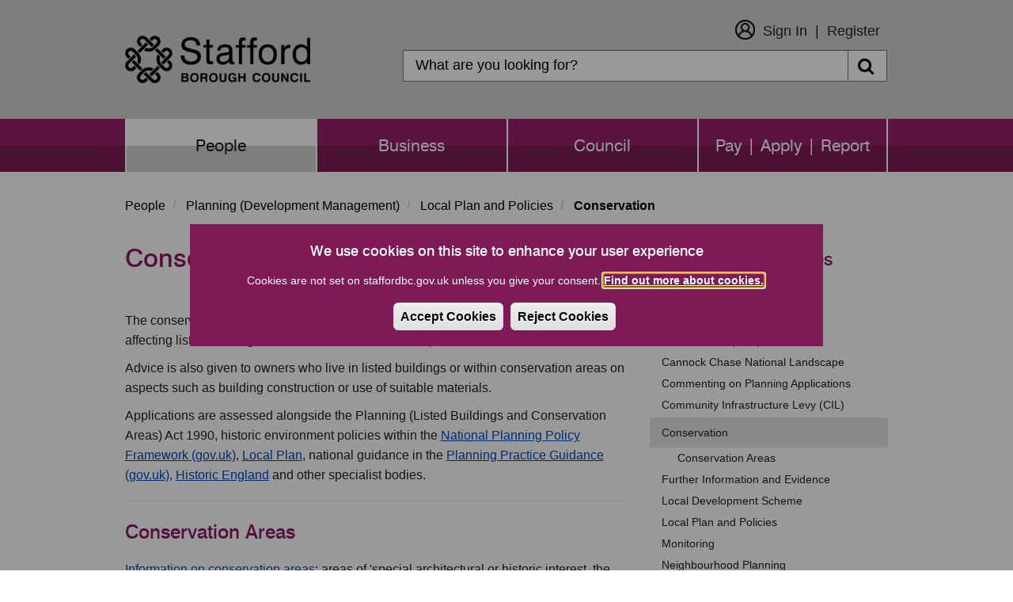

--- FILE ---
content_type: text/html; charset=UTF-8
request_url: https://staffordbc.gov.uk/conservation
body_size: 9670
content:
<!DOCTYPE html>
<html lang="en" dir="ltr">
<head>
    <meta charset="utf-8" />
<script async src="https://www.googletagmanager.com/gtag/js?id=UA-18990069-1"></script>
<script>window.dataLayer = window.dataLayer || [];function gtag(){dataLayer.push(arguments)};gtag("js", new Date());gtag("set", "developer_id.dMDhkMT", true);function deleteGCookie(name) {
  document.cookie = name+'=; Max-Age=-99999999; path=/; domain=.staffordbc.gov.uk';  
}

function getCookieValue(name) 
    {
      const regex = new RegExp(`(^| )${name}=([^;]+)`)
      const match = document.cookie.match(regex)
      if (match) {
        return match[2]
      }
   }
var c= getCookieValue('cookie-agreed');
if(c==2){gtag("config", "UA-18990069-1", {"groups":"default","anonymize_ip":true,"page_placeholder":"PLACEHOLDER_page_path","allow_ad_personalization_signals":false});gtag("config", "G-3XDVFG1Q1V", {"groups":"default","page_placeholder":"PLACEHOLDER_page_location","allow_ad_personalization_signals":false});}
else{
window['ga-disable-UA-18990069-1'] = true;
deleteGCookie("_ga_3XDVFG1Q1V");
deleteGCookie("_ga");
deleteGCookie("_gid");
deleteGCookie("_gat_gtag_UA_18990069_1");
}</script>
<meta name="Generator" content="Drupal 10 (https://www.drupal.org)" />
<meta name="MobileOptimized" content="width" />
<meta name="HandheldFriendly" content="true" />
<meta name="viewport" content="width=device-width, initial-scale=1.0" />
<link rel="icon" href="/themes/stafford_borough_council/favicon.ico" type="image/vnd.microsoft.icon" />
<link rel="canonical" href="https://staffordbc.gov.uk/conservation" />
<link rel="shortlink" href="https://staffordbc.gov.uk/node/162703" />
<script src="/sites/default/files/eu_cookie_compliance/eu_cookie_compliance.script.js?t93zjr" defer></script>

        <title>Conservation | Stafford Borough Council</title>
        <link rel="stylesheet" media="all" href="/core/modules/system/css/components/align.module.css?t93zjr" />
<link rel="stylesheet" media="all" href="/core/modules/system/css/components/fieldgroup.module.css?t93zjr" />
<link rel="stylesheet" media="all" href="/core/modules/system/css/components/container-inline.module.css?t93zjr" />
<link rel="stylesheet" media="all" href="/core/modules/system/css/components/clearfix.module.css?t93zjr" />
<link rel="stylesheet" media="all" href="/core/modules/system/css/components/details.module.css?t93zjr" />
<link rel="stylesheet" media="all" href="/core/modules/system/css/components/hidden.module.css?t93zjr" />
<link rel="stylesheet" media="all" href="/core/modules/system/css/components/item-list.module.css?t93zjr" />
<link rel="stylesheet" media="all" href="/core/modules/system/css/components/js.module.css?t93zjr" />
<link rel="stylesheet" media="all" href="/core/modules/system/css/components/nowrap.module.css?t93zjr" />
<link rel="stylesheet" media="all" href="/core/modules/system/css/components/position-container.module.css?t93zjr" />
<link rel="stylesheet" media="all" href="/core/modules/system/css/components/reset-appearance.module.css?t93zjr" />
<link rel="stylesheet" media="all" href="/core/modules/system/css/components/resize.module.css?t93zjr" />
<link rel="stylesheet" media="all" href="/core/modules/system/css/components/system-status-counter.css?t93zjr" />
<link rel="stylesheet" media="all" href="/core/modules/system/css/components/system-status-report-counters.css?t93zjr" />
<link rel="stylesheet" media="all" href="/core/modules/system/css/components/system-status-report-general-info.css?t93zjr" />
<link rel="stylesheet" media="all" href="/core/modules/system/css/components/tablesort.module.css?t93zjr" />
<link rel="stylesheet" media="all" href="/modules/contrib/responsive_table_filter/css/responsive-table-filter.css?t93zjr" />
<link rel="stylesheet" media="all" href="/modules/contrib/eu_cookie_compliance/css/eu_cookie_compliance.bare.css?t93zjr" />
<link rel="stylesheet" media="all" href="/modules/contrib/sitewide_alert/css/sitewide_alert.css?t93zjr" />
<link rel="stylesheet" media="all" href="/themes/stafford_borough_council/css/bootstrap.css?t93zjr" />
<link rel="stylesheet" media="all" href="/themes/stafford_borough_council/css/owl.carousel.css?t93zjr" />
<link rel="stylesheet" media="all" href="/themes/stafford_borough_council/css/bootstrap-datetimepicker.min.css?t93zjr" />
<link rel="stylesheet" media="all" href="/themes/stafford_borough_council/css/font-awesome.css?t93zjr" />
<link rel="stylesheet" media="all" href="https://maxcdn.bootstrapcdn.com/font-awesome/4.5.0/css/font-awesome.min.css" />
<link rel="stylesheet" media="all" href="/themes/stafford_borough_council/css/fonts.css?t93zjr" />
<link rel="stylesheet" media="all" href="/themes/stafford_borough_council/css/responsive.css?t93zjr" />
<link rel="stylesheet" media="all" href="/themes/stafford_borough_council/css/custom-twitter-block-styles.css?t93zjr" />
<link rel="stylesheet" media="all" href="/themes/stafford_borough_council/css/style.css?t93zjr" />

            
                </head>
<body class="sidebar-style-class menu-people">
<section id="skip-content" aria-label="skip content" class="visually-hidden focusable" role="navigation">
    <a href="#main-content" aria-label="skip" class="visually-hidden focusable"> Skip to main content </a>
</section>
<div data-sitewide-alert role="banner"></div>
  <div class="dialog-off-canvas-main-canvas" data-off-canvas-main-canvas>
    
<header role="banner">
    <div class="container sbc-container">
        <div class="row">
                        <div class="col-sm-4">
                <div class="logo">
                    <h1>
                        <a href="/"><img src="/themes/stafford_borough_council/logo.png" alt="Stafford Borough Council Logo"/></a>
                    </h1>
                </div>
            </div>
            <div class="col-lg-8 col-md-8 col-sm-8 pull-right">
                <div class="customer_login">
                                            <nav role="navigation" aria-labelledby="block-stafford-borough-council-customerlogin-menu" id="block-stafford-borough-council-customerlogin">
            
  <h2 class="visually-hidden" id="block-stafford-borough-council-customerlogin-menu">Customer Login</h2>
  

        

  <ul data-region="navigation" class="menu menu-level-0">
                  
        <li class="menu-item">
          <a href="https://customers.staffordbc.gov.uk/login" target="_self">Sign In</a>
                                
  
  <div class="menu_link_content menu-link-contentcustomer-login view-mode-default menu-dropdown menu-dropdown-0 menu-type-default">
              
  <div class="field field--name-field-menu-image field--type-image field--label-above">
    <div class="field--label">Menu Image</div>
              <div class="field--item">  <img loading="lazy" src="/sites/default/files/2024-01/thumbnail_Icon_AW.png" width="206" height="206" alt="Sign In Icon" class="img-responsive" />

</div>
          </div>

      </div>



                  </li>
                      
        <li class="menu-item">
          <a href="https://customers.staffordbc.gov.uk/register" target="_self">Register</a>
                                
  
  <div class="menu_link_content menu-link-contentcustomer-login view-mode-default menu-dropdown menu-dropdown-0 menu-type-default">
              
      </div>



                  </li>
          </ul>


  </nav>

                                    </div>
                <div class="top_search">
                                            <div class="search-block-form block block-search block-search-form-block" data-drupal-selector="search-block-form" id="block-stafford-borough-council-search" role="search">
  
      <h2 class="visually-hidden">Search</h2>
    
      <form action="/search/node" method="get" id="search-block-form" accept-charset="UTF-8">
  <div class="form-item js-form-item form-type-search js-form-type-search form-item-keys js-form-item-keys form-no-label form-group">
      <label for="edit-keys" class="control-label sr-only">Search</label>
  
  
  <div class="input-group"><input title="Enter the terms you wish to search for." data-drupal-selector="edit-keys" class="form-search form-control" placeholder="Search" type="search" id="edit-keys" name="keys" value="" size="15" maxlength="128" /><span class="input-group-btn"><button type="submit" value="Search" class="button js-form-submit form-submit btn-primary btn icon-only"><span class="sr-only">Search</span><span class="icon fa fa-search" aria-hidden="true"></span></button></span></div>

  
  
      <div id="edit-keys--description" class="description help-block">
      Enter the terms you wish to search for.
    </div>
  </div>
<div class="form-actions form-group js-form-wrapper form-wrapper" data-drupal-selector="edit-actions" id="edit-actions"></div>

</form>

  </div>

                                    </div>
            </div>

            <div class="clear"></div>
        </div>

    </div>
    <div class="menu">
        <div class="container sbc-container">
                              <div class="region region-navigation">
    <nav  id="block-stafford-borough-council-main-menu"   id="block-stafford-borough-council-main-menu" aria-labelledby="block-stafford-borough-council-main-menu">
                        <h2 class="sr-only" id="block-stafford-borough-council-main-menu-menu">Main navigation</h2>

            

              <ul class="slimmenu">
                            <li class="active">
        <a href="/" data-drupal-link-system-path="&lt;front&gt;">People</a>
                  </li>
                        <li>
        <a href="/business" data-drupal-link-system-path="node/1">Business</a>
                  </li>
                        <li>
        <a href="/council" data-drupal-link-system-path="node/2">Council</a>
                  </li>
                        <li>
        <a href="/pay-apply-report" data-drupal-link-system-path="node/3">Pay | Apply | Report</a>
                  </li>
        </ul>
  


    </nav>

  </div>

                    </div>
    </div>
</header>

<main>

    <div class="container sbc-container">
        <div class="in">
              <div class="region region-top-page">
        <ol class="breadcrumb">
          <li >
                  <a href="/">People</a>
              </li>
          <li >
                  <a href="/planning">Planning (Development Management)</a>
              </li>
          <li >
                  <a href="/forwardplans">Local Plan and Policies</a>
              </li>
          <li  class="active">
                  Conservation
              </li>
      </ol>


  </div>

        </div>
    </div>

    <div class="container sbc-container">
        <div class="row">
            <div id="main-content">
                <div class="col-lg-8 col-md-8 col-sm-12">

                                                                  <div class="region region-content">
      

  <h1 class="page-header">Conservation</h1>


  <article data-history-node-id="162703" class="node node--type-inner-page node--view-mode-full clearfix">
    <header>
        
                
    </header>

    <div class="com">
        <div class="row">
            <div class="col-md-12">

                <div>
                                    </div>
                <div class="img-decs"><p></p>
                </div>
                <div>
                                          
            <div class="field field--name-body field--type-text-with-summary field--label-hidden field--item"><p>The conservation service advises <a href="/planning" title="Planning (Development Control)">Development Management</a> on planning applications affecting listed buildings, conservation areas and their professional advisors.</p><p>Advice is also given to owners who live in listed buildings or within conservation areas on aspects such as building construction or use of suitable materials.</p><p>Applications are assessed alongside the Planning (Listed Buildings and Conservation Areas) Act 1990, historic environment policies within the <a href="https://www.gov.uk/guidance/national-planning-policy-framework">National Planning Policy Framework (gov.uk)</a>, <a href="https://www.staffordbc.gov.uk/lp">Local Plan</a>, national guidance in the <a href="https://www.gov.uk/government/collections/planning-practice-guidance">Planning Practice Guidance (gov.uk),</a> <a href="https://historicengland.org.uk/" title="Historic England">Historic England</a> and other specialist bodies.</p><hr><h2>Conservation Areas</h2><p><a href="/conservation-areas" title="Information on Conservation Areas" data-entity-type="node" data-entity-uuid="bf77f320-e172-4041-b995-9b30b220730c" data-entity-substitution="canonical">Information on conservation areas</a>: areas of 'special architectural or historic interest, the character or appearance of which it is desirable to preserve or enhance.'</p><h2>Listed Buildings</h2><p><a href="/listed-buildings1">Information on listed buildings</a>: buildings, objects or structures that are on the statutory 'list of buildings of special architectural or historic interest'.</p><h2>Conservation Query Form</h2><p>The&nbsp;<a href="https://www.staffordbc.gov.uk/Conservation-Query-Form">Conservation query form (pdf 106kb)</a>&nbsp;is for general conservation queries relating to listed buildings, conservation areas and the historic environment. The completed form can be emailed to <a href="mailto:conservation@staffordbc.gov.uk">conservation@staffordbc.gov.uk</a>.</p><p>We will try to respond to your query as soon as possible, but please allow 30 days before chasing up a query.</p><blockquote><p>For urgent Building Conservation enquiries please contact 01785 619337.</p></blockquote><p>Should your query relate to a current planning application or listed building consent application please contact the allocated case officer for that application and do not use this form. For all other general planning queries please email <a href="mailto:planning@staffordbc.gov.uk">planning@staffordbc.gov.uk</a> or call 01785 619337.</p><p>The&nbsp;<a href="https://historicengland.org.uk/images-books/publications/listed-building-consent-advice-note-16/heag304-listed-building-consent/">guidance note HEAG304 Listed Building Consent (historicengland.org.uk)</a>&nbsp;may also help for listed building queries.</p><h2>Trees</h2><p><a href="/trees-and-hedges">Information on Tree Preservation Orders and trees in conservation areas</a>.</p><h2>Archaeology</h2><p>Staffordshire County Council's Historic Environment Team is responsible for <a href="https://www.staffordshire.gov.uk/environment/Environment-and-countryside/HistoricEnvironment/Overview.aspx">matters relating to archaeology (Staffordshire County Council)</a>, and maintain the County's Historic Environment Record.</p><hr><h2>Useful information relating to building conservation</h2><h3>National links:</h3><ul><li><a href="https://ahfund.org.uk/">Architectural Heritage Fund, The</a>&nbsp;provide advice, grants, and loans to help communities to find enterprising ways to revitalise old buildings with an emphasis on sustainability</li><li><a href="https://www.buildingconservation.com/" title="Building Conservation Directory">Building Conservation Directory</a> - an independent website providing details of specialist products and services, and articles by leading experts</li><li><a href="https://www.gov.uk/government/organisations/department-for-culture-media-and-sport">Department for Culture, Media and Sport</a> - Government department responsible for the listing of historic buildings</li><li><a href="https://www.heritagefund.org.uk/">Heritage Fund</a> - The main provider of grants for the conservation and promotion of the historic environment</li><li><a href="https://heritagetrustnetwork.org.uk/" title="Heritage Trust Network">Heritage Trust Network</a> supports a wide range of heritage projects through funding, skills development, advice, and guidance</li><li><a href="https://historicengland.org.uk/" title="Historic England">Historic England</a> - Advisor to the government on the protection and conservation of the built heritage, and to local councils on Scheduled Monuments, Historic Parks and Gardens and Grade I and II* Listed Buildings</li><li><a href="https://historicengland.org.uk/services-skills/training-skills/online-training/webinars/helm-webinars/">Historic Environment Local Management</a> - Part of Historic England, providing guidance on the management of heritage assets, and training for specialists</li><li><a href="https://www.htvf.org/">Historic Towns and Villages Forum</a>&nbsp;- provides support and guidance for those working on the conservation of historic towns and cities</li><li><a href="https://ihbc.org.uk/">Institute of Historic Building Conservation</a> - Professional institution for conservation and historic environment specialists</li><li><a href="https://www.lpoc.co.uk/">Listed Property Owners Club</a> - Provides advice for owners of listed buildings, informing them on the responsibilities of the upkeep of their properties</li></ul><h3>Specialists</h3><p>The following organisations provide guidance on the conservation of specific ages or types of building:</p><ul><li><a href="https://www.visitchurches.org.uk/">Churches Conservation Trust</a> a national charity working to save historic churches at risk</li><li><a href="https://hbap.org.uk/">Historic Buildings and Places</a> (formerly Ancient Monuments Society)</li><li><a href="https://www.spab.org.uk/">Society for the Protection of Ancient Buildings, The</a> - all aspects of repairing historic buildings</li><li><a href="https://georgiangroup.org.uk/">The Georgian Group</a></li><li><a href="https://c20society.org.uk/" title="The Twentieth Century Society">The Twentieth Century Society</a></li><li><a href="https://www.victoriansociety.org.uk/">The Victorian Society</a> (includes post-Victorian period up to 1914)</li><li><a href="https://www.vag.org.uk/">Vernacular Architecture Group</a></li></ul><h3>Local links:</h3><ul><li>Stafford Historical Society - Group established to protect Stafford's heritage, history and artefacts</li><li><a href="https://www.staffordshire.gov.uk/environment/Environment-and-countryside/HistoricEnvironment/Overview.aspx">Staffordshire County Council, Environment and Countryside</a>&nbsp;- The Historic Environment Team</li><li><a href="https://sgpt.org.uk/" title="Staffordshire Gardens and Parks Trust">Staffordshire Gardens and Parks Trust</a> - Work to promote, preserve and enhance Staffordshire's historic parks and gardens</li><li>Staffordshire Historic Buildings Trust - tel: 07768 520411</li><li><a href="https://www.search.staffspasttrack.org.uk/">Staffordshire Past-Track</a> - An online database and archive for historic features within Staffordshire, mainly consisting of photographic records, searchable by map</li><li><a href="https://www.staffordshire.gov.uk/Heritage-and-archives/contact/sro/Research-service.aspx">Staffordshire Record Office (Staffordshire County Council)</a></li><li><a href="https://www.staffordshire.gov.uk/Heritage-and-archives/williamsalt/About/About.aspx">William Salt Library (Staffordshire County Council)</a></li></ul></div>
      
                      
                                    </div>
            </div>
        </div>
    </div>

</article>


  </div>

                                    </div>
                <div class="col-lg-4 col-md-4 col-sm-12">
                      <div class="region region-sidebar-first">
    <div class="block block-views " id="block-innerpagemenublock">
  
    
      
        <ul class="menu nav">
                                                <li class="expanded dropdown active">
                <a href="/forwardplans" class="dropdown-toggle" data-target="#">Local Plan and Policies</a>
                                                    <ul class="menu dropdown-menu">
                                                        <li class="li-menu-show">
                <a href="/brownfield-land-register" title="Brownfield Land Register" data-drupal-link-system-path="node/162938">Brownfield Land Register</a>
                                    </li>
                                                <li class="li-menu-show">
                <a href="/cannock-chase-special-area-of-conservation-sac" title="Cannock Chase SAC" data-drupal-link-system-path="node/162687">Cannock Chase Special Area of Conservation (SAC)</a>
                                    </li>
                                                <li class="li-menu-show">
                <a href="/cannock-chase-national-landscape" title="Cannock Chase National Landscape" data-drupal-link-system-path="node/447174">Cannock Chase National Landscape</a>
                                    </li>
                                                <li class="li-menu-show">
                <a href="/commenting-on-planning-applications" data-drupal-link-system-path="node/162423">Commenting on Planning Applications</a>
                                    </li>
                                                <li class="li-menu-show">
                <a href="/community-infrastructure-levy-cil">Community Infrastructure Levy (CIL)</a>
                                    </li>
                                                <li class="expanded active li-menu-show">
                <a href="/conservation" data-drupal-link-system-path="node/162703" class="is-active" aria-current="page">Conservation</a>
                                                    <ul class="menu dropdown-menu">
                                                        <li>
                <a href="/conservation-areas" data-drupal-link-system-path="node/162716">Conservation Areas</a>
                                    </li>
            </ul>
        
                        </li>
                                                <li class="li-menu-show">
                <a href="/further-information-and-evidence" data-drupal-link-system-path="node/162686">Further Information and Evidence</a>
                                    </li>
                                                <li class="li-menu-show">
                <a href="/local-development-scheme" data-drupal-link-system-path="node/162676">Local Development Scheme</a>
                                    </li>
                                                <li class="li-menu-show">
                <a href="/local-plan-and-policies" title="Local Plan and Policies" data-drupal-link-system-path="node/162665">Local Plan and Policies</a>
                                    </li>
                                                <li class="li-menu-show">
                <a href="/monitoring" data-drupal-link-system-path="node/162677">Monitoring</a>
                                    </li>
                                                <li class="li-menu-show">
                <a href="/neighbourhood-planning1">Neighbourhood Planning</a>
                                    </li>
                                                <li class="li-menu-show">
                <a href="/lp">The Plan for Stafford Borough</a>
                                    </li>
                                                <li class="li-menu-show">
                <a href="/self-build-and-custom-housebuilding" data-drupal-link-system-path="node/162843">Self Build and Custom Housebuilding</a>
                                    </li>
                                                <li class="li-menu-show">
                <a href="/strategic-housing-land-availability-assessment-shlaa1">Strategic Housing Land Availability Assessment (SHLAA)</a>
                                    </li>
                                                <li class="li-menu-show">
                <a href="/supplementary-planning-guidance1">Supplementary Planning Guidance</a>
                                    </li>
            </ul>
        
                        </li>
            </ul>
        


  </div>
<div class="related-pages-wrapper form-group"><h2 class="related-pages-title">Related Pages</h2>
<div class="related-pages-box-wrapper form-group"><div class="related-pages-box"><div><a href="https://staffordbc.gov.uk/local-plan-and-policies">Local Plan and Policies</a></div></div>
</div>
</div>
<div class="contact-wrapper form-group"><h2 class="contact-title">Contact</h2>
<div class="contact-box-wrapper form-group"><div class="contact-box"><div class='contact-info-telephone'>Tel: 01785 619337</div><div class='contact-info-email'>Email: <a href='mailto:conservation@staffordbc.gov.uk'>conservation@staffordbc.gov.uk</a></div></div>
</div>
</div>

  </div>


                                            <div class="rate-this-page-wrapper form-group"><h2 class="rate-page-title">How Do You Rate This Page?</h2>
<div class="star-box-wrapper form-group"><div class="star-box"><a class="rate-this-page-link" href="/rate-this-page?nid=162703&amp;rating=one" aria-label="One Star Rating"><em class="fa fa-star" aria-hidden="true"></em><em class="fa fa-star-o" aria-hidden="true"></em><em class="fa fa-star-o" aria-hidden="true"></em></a>
</div>
<div class="star-box"><a class="rate-this-page-link" href="/rate-this-page?nid=162703&amp;rating=two" aria-label="Two Star Rating"><em class="fa fa-star" aria-hidden="true"></em><em class="fa fa-star" aria-hidden="true"></em><em class="fa fa-star-o" aria-hidden="true"></em></a>
</div>
<div class="star-box"><a class="rate-this-page-link" href="/rate-this-page?nid=162703&amp;rating=three" aria-label="Three Star Rating"><em class="fa fa-star" aria-hidden="true"></em><em class="fa fa-star" aria-hidden="true"></em><em class="fa fa-star" aria-hidden="true"></em></a>
</div>
</div>
</div>

                    
                </div>
            </div>
            <div class="col-lg-12 col-md-12 col-sm-12 inner-page-bottom-footer">
                                    <div class="col-lg-12 col-md-12 col-sm-12">
                        Last Updated: 17 December 2025
                    </div>
                                                    <div class="col-lg-12 col-md-12 col-sm-12">
                        Page Expiry: 8 June 2026
                    </div>
                                                    <div class="col-lg-12 col-md-12 col-sm-12" id="page-manager">
                        Page Manager: <a href="mailto:planning@staffordbc.gov.uk">Development Management Team</a>
                    </div>
                                                    <div class="col-lg-12 col-md-12 col-sm-12">
                        <div class="form-group"><a class="subscription-anchor" href="/subscribe?nid=162703">Subscribe to receive emails when this webpage is updated</a>
</div>

                    </div>
                            </div>
        </div>

        <div class="row">
                                        <div class="rating col-lg-12 col-md-12 col-sm-12">
                                              <div class="region region-bottom-page">
    <div class="">
    <div class="block block-views " id="block-aztoolblock" >
                    <h3>A to Z of Services</h3>
                            <div class="rating"><ul class="a_z"><li><a href="https://staffordbc.gov.uk/a-z-of-services">A</a></li><li><a href="https://staffordbc.gov.uk/a-z-of-services/b">B</a></li><li><a href="https://staffordbc.gov.uk/a-z-of-services/c">C</a></li><li><a href="https://staffordbc.gov.uk/a-z-of-services/d">D</a></li><li><a href="https://staffordbc.gov.uk/a-z-of-services/e">E</a></li><li><a href="https://staffordbc.gov.uk/a-z-of-services/f">F</a></li><li><a href="https://staffordbc.gov.uk/a-z-of-services/g">G</a></li><li><a href="https://staffordbc.gov.uk/a-z-of-services/h">H</a></li><li><a href="https://staffordbc.gov.uk/a-z-of-services/i">I</a></li><li><a href="https://staffordbc.gov.uk/a-z-of-services/j">J</a></li><li><a href="https://staffordbc.gov.uk/a-z-of-services/k">K</a></li><li><a href="https://staffordbc.gov.uk/a-z-of-services/l">L</a></li><li><a href="https://staffordbc.gov.uk/a-z-of-services/m">M</a></li><li><a href="https://staffordbc.gov.uk/a-z-of-services/n">N</a></li><li><a href="https://staffordbc.gov.uk/a-z-of-services/o">O</a></li><li><a href="https://staffordbc.gov.uk/a-z-of-services/p">P</a></li><li class="a_z_empty"><span class="disabled">Q</span></li><li><a href="https://staffordbc.gov.uk/a-z-of-services/r">R</a></li><li><a href="https://staffordbc.gov.uk/a-z-of-services/s">S</a></li><li><a href="https://staffordbc.gov.uk/a-z-of-services/t">T</a></li><li><a href="https://staffordbc.gov.uk/a-z-of-services/u">U</a></li><li><a href="https://staffordbc.gov.uk/a-z-of-services/v">V</a></li><li><a href="https://staffordbc.gov.uk/a-z-of-services/w">W</a></li><li class="a_z_empty"><span class="disabled">X</span></li><li><a href="https://staffordbc.gov.uk/a-z-of-services/y">Y</a></li><li class="a_z_empty"><span class="disabled">Z</span></li></ul></div>
            </div>
</div>

  </div>

                                    </div>
                    </div>
    </div>
</main>
<footer>
    <div class="container sbc-container">
                                      <div class="region region-footer">
                         <h2 class="sr-only" id="block-stafford-borough-council-footer-menu">Footer menu</h2>
<nav  id="block-stafford-borough-council-footer"  id="block-stafford-borough-council-footer" aria-labelledby="block-stafford-borough-council-footer-menu"  id="block-stafford-borough-council-footer" aria-labelledby="block-stafford-borough-council-footer-menu" role="navigation">
   

            
        <ul>
                                                    <li class="expanded dropdown">
                <a href="/contact-us" data-drupal-link-system-path="node/161837">Contact</a>
                                    </li>
                                                <li class="expanded dropdown">
                <a href="/web-site-help" data-drupal-link-system-path="node/162139">Help</a>
                                    </li>
                                                <li class="expanded dropdown">
                <a href="/sitemap">Sitemap</a>
                                    </li>
                                                <li class="expanded dropdown">
                <a href="/copyright" data-drupal-link-system-path="node/162183">Copyright</a>
                                    </li>
                                                <li class="expanded dropdown">
                <a href="/information-about-cookies" data-drupal-link-system-path="node/162530">Privacy and Cookies</a>
                                    </li>
                                                <li class="expanded dropdown">
                <a href="https://www.staffordbc.gov.uk/website-accessibility-statement" title="Stafford Borough Council&#039;s Accessibility Statement">Accessibility</a>
                                    </li>
            </ul>
        


    <!-- Global site tag (gtag.js) - Google Analytics -->

    </nav>
<div class="block block-views " id="block-addresscontent">
  
    
      
            <div class="field field--name-body field--type-text-with-summary field--label-hidden field--item"><div>
<ul>
	<li><span>Civic Centre</span></li>
	<li><span>Riverside</span></li>
	<li><span>Stafford</span></li>
	<li><span>ST16 3AQ</span></li>
	<li class="footer-call"><span>01785 619 000</span></li>
	<li><a href="mailto:info@staffordbc.gov.uk">info@staffordbc.gov.uk</a></li>
	<li><a href="https://www.facebook.com/StaffordBCouncil/" aria-label="Facebook" span><em class="fa fa-facebook-f"></em></a></li>
	<li><a aria-label="X (Formerly known as Twitter" href="https://twitter.com/staffordbc"><img style="filter:invert(1)" alt data-entity-type="file" data-entity-uuid="b51106fb-3889-430f-bd6a-5b88feb55f37" src="/sites/default/files/pictures/x-twitter.svg"></a></li>
</ul>
</div>
</div>
      
  </div>

  </div>

                        </div>
</footer>


  </div>


<script type="application/json" data-drupal-selector="drupal-settings-json">{"path":{"baseUrl":"\/","pathPrefix":"","currentPath":"node\/162703","currentPathIsAdmin":false,"isFront":false,"currentLanguage":"en"},"pluralDelimiter":"\u0003","suppressDeprecationErrors":true,"data":{"staffordbc":{"excludeList":"","newWindowBool":0,"externalPopupBool":0,"externalPopupText":""}},"google_analytics":{"account":"UA-18990069-1","trackOutbound":true,"trackMailto":true,"trackTel":true,"trackDownload":true,"trackDownloadExtensions":"7z|aac|arc|arj|asf|asx|avi|bin|csv|doc(x|m)?|dot(x|m)?|exe|flv|gif|gz|gzip|hqx|jar|jpe?g|js|mp(2|3|4|e?g)|mov(ie)?|msi|msp|pdf|phps|png|ppt(x|m)?|pot(x|m)?|pps(x|m)?|ppam|sld(x|m)?|thmx|qtm?|ra(m|r)?|sea|sit|tar|tgz|torrent|txt|wav|wma|wmv|wpd|xls(x|m|b)?|xlt(x|m)|xlam|xml|z|zip"},"eu_cookie_compliance":{"cookie_policy_version":"1.0.0","popup_enabled":true,"popup_agreed_enabled":false,"popup_hide_agreed":false,"popup_clicking_confirmation":false,"popup_scrolling_confirmation":false,"popup_html_info":"\u003Cdiv  class=\u0022eu-cookie-compliance-banner eu-cookie-compliance-banner-info eu-cookie-compliance-banner--opt-in\u0022\u003E\n  \u003Cdiv class=\u0022popup-content info eu-cookie-compliance-content\u0022\u003E\n        \u003Cdiv id=\u0022popup-text\u0022 class=\u0022eu-cookie-compliance-message\u0022 role=\u0022document\u0022\u003E\n      \u003Ch1\u003EWe use cookies on this site to enhance your user experience\u003C\/h1\u003E\u003Cp\u003ECookies are not set on staffordbc.gov.uk unless you give your consent. \u003Ca href=\u0022https:\/\/www.staffordbc.gov.uk\/information-about-cookies\u0022\u003EFind out more about cookies.\u003C\/a\u003E\u003C\/p\u003E\u003Cp\u003E\u0026nbsp;\u003C\/p\u003E\n          \u003C\/div\u003E\n\n    \n    \u003Cdiv id=\u0022popup-buttons\u0022 class=\u0022eu-cookie-compliance-buttons\u0022\u003E\n            \u003Cbutton type=\u0022button\u0022 class=\u0022agree-button eu-cookie-compliance-secondary-button\u0022\u003EAccept Cookies\u003C\/button\u003E\n              \u003Cbutton type=\u0022button\u0022 class=\u0022decline-button eu-cookie-compliance-default-button\u0022\u003EReject Cookies\u003C\/button\u003E\n          \u003C\/div\u003E\n  \u003C\/div\u003E\n\u003C\/div\u003E","use_mobile_message":false,"mobile_popup_html_info":"\u003Cdiv  class=\u0022eu-cookie-compliance-banner eu-cookie-compliance-banner-info eu-cookie-compliance-banner--opt-in\u0022\u003E\n  \u003Cdiv class=\u0022popup-content info eu-cookie-compliance-content\u0022\u003E\n        \u003Cdiv id=\u0022popup-text\u0022 class=\u0022eu-cookie-compliance-message\u0022 role=\u0022document\u0022\u003E\n      \n          \u003C\/div\u003E\n\n    \n    \u003Cdiv id=\u0022popup-buttons\u0022 class=\u0022eu-cookie-compliance-buttons\u0022\u003E\n            \u003Cbutton type=\u0022button\u0022 class=\u0022agree-button eu-cookie-compliance-secondary-button\u0022\u003EAccept Cookies\u003C\/button\u003E\n              \u003Cbutton type=\u0022button\u0022 class=\u0022decline-button eu-cookie-compliance-default-button\u0022\u003EReject Cookies\u003C\/button\u003E\n          \u003C\/div\u003E\n  \u003C\/div\u003E\n\u003C\/div\u003E","mobile_breakpoint":768,"popup_html_agreed":false,"popup_use_bare_css":true,"popup_height":"auto","popup_width":"100%","popup_delay":0,"popup_link":"https:\/\/www.staffordbc.gov.uk\/information-about-cookies","popup_link_new_window":true,"popup_position":false,"fixed_top_position":false,"popup_language":"en","store_consent":false,"better_support_for_screen_readers":true,"cookie_name":"","reload_page":false,"domain":"","domain_all_sites":false,"popup_eu_only":false,"popup_eu_only_js":false,"cookie_lifetime":100,"cookie_session":1,"set_cookie_session_zero_on_disagree":0,"disagree_do_not_show_popup":false,"method":"opt_in","automatic_cookies_removal":true,"allowed_cookies":"","withdraw_markup":"\u003Cbutton type=\u0022button\u0022 class=\u0022eu-cookie-withdraw-tab\u0022\u003EPrivacy Settings\u003C\/button\u003E\n\u003Cdiv class=\u0022eu-cookie-withdraw-banner\u0022\u003E\n  \u003Cdiv class=\u0022popup-content info eu-cookie-compliance-content\u0022\u003E\n    \u003Cdiv id=\u0022popup-text\u0022 class=\u0022eu-cookie-compliance-message\u0022 role=\u0022document\u0022\u003E\n      \u003Ch1\u003EWe use cookies on this site to enhance your user experience\u003C\/h1\u003E\u003Cp\u003EYou have given your consent for us to set cookies. \u003Ca href=\u0022https:\/\/www.staffordbc.gov.uk\/information-about-cookies\u0022\u003EInformation About Cookies\u003C\/a\u003E\u003C\/p\u003E\n    \u003C\/div\u003E\n    \u003Cdiv id=\u0022popup-buttons\u0022 class=\u0022eu-cookie-compliance-buttons\u0022\u003E\n      \u003Cbutton type=\u0022button\u0022 class=\u0022eu-cookie-withdraw-button \u0022\u003EWithdraw consent\u003C\/button\u003E\n    \u003C\/div\u003E\n  \u003C\/div\u003E\n\u003C\/div\u003E","withdraw_enabled":true,"reload_options":0,"reload_routes_list":"","withdraw_button_on_info_popup":false,"cookie_categories":[],"cookie_categories_details":[],"enable_save_preferences_button":true,"cookie_value_disagreed":"0","cookie_value_agreed_show_thank_you":"1","cookie_value_agreed":"2","containing_element":"body","settings_tab_enabled":false,"olivero_primary_button_classes":"","olivero_secondary_button_classes":"","close_button_action":"close_banner","open_by_default":true,"modules_allow_popup":true,"hide_the_banner":false,"geoip_match":true,"unverified_scripts":["\/themes\/stafford_borough_council\/js\/cookies.js"]},"bootstrap":{"forms_has_error_value_toggle":1,"popover_enabled":1,"popover_animation":1,"popover_auto_close":1,"popover_container":"body","popover_content":"","popover_delay":"0","popover_html":0,"popover_placement":"right","popover_selector":"","popover_title":"","popover_trigger":"click","tooltip_enabled":1,"tooltip_animation":1,"tooltip_container":"body","tooltip_delay":"0","tooltip_html":0,"tooltip_placement":"auto left","tooltip_selector":"","tooltip_trigger":"hover"},"ajaxTrustedUrl":{"\/search\/node":true},"sitewideAlert":{"refreshInterval":15000,"automaticRefresh":true},"user":{"uid":0,"permissionsHash":"eff7c2900a46dc7afb5d2414d8ee1ed2016d23d8e2546d1058e705a4d8f4ba5c"}}</script>
<script src="/core/assets/vendor/jquery/jquery.min.js?v=3.7.1"></script>
<script src="/core/assets/vendor/underscore/underscore-min.js?v=1.13.7"></script>
<script src="/core/assets/vendor/once/once.min.js?v=1.0.1"></script>
<script src="/core/misc/drupalSettingsLoader.js?v=10.5.6"></script>
<script src="/core/misc/drupal.js?v=10.5.6"></script>
<script src="/core/misc/drupal.init.js?v=10.5.6"></script>
<script src="/themes/contrib/bootstrap/js/bootstrap-pre-init.js?t93zjr"></script>
<script src="/themes/contrib/bootstrap/js/drupal.bootstrap.js?t93zjr"></script>
<script src="/themes/contrib/bootstrap/js/attributes.js?t93zjr"></script>
<script src="/themes/contrib/bootstrap/js/theme.js?t93zjr"></script>
<script src="/themes/contrib/bootstrap/js/popover.js?t93zjr"></script>
<script src="/themes/contrib/bootstrap/js/tooltip.js?t93zjr"></script>
<script src="/modules/contrib/eu_cookie_compliance/js/eu_cookie_compliance.min.js?t93zjr"></script>
<script src="/modules/contrib/google_analytics/js/google_analytics.js?v=10.5.6"></script>
<script src="/modules/contrib/sitewide_alert/js/init.js?v=10.5.6"></script>
<script src="/themes/stafford_borough_council/bootstrap/js/affix.js?t93zjr"></script>
<script src="/themes/stafford_borough_council/bootstrap/js/alert.js?t93zjr"></script>
<script src="/themes/stafford_borough_council/bootstrap/js/button.js?t93zjr"></script>
<script src="/themes/stafford_borough_council/bootstrap/js/carousel.js?t93zjr"></script>
<script src="/themes/stafford_borough_council/bootstrap/js/collapse.js?t93zjr"></script>
<script src="/themes/stafford_borough_council/bootstrap/js/dropdown.js?t93zjr"></script>
<script src="/themes/stafford_borough_council/bootstrap/js/modal.js?t93zjr"></script>
<script src="/themes/stafford_borough_council/bootstrap/js/tooltip.js?t93zjr"></script>
<script src="/themes/stafford_borough_council/bootstrap/js/popover.js?t93zjr"></script>
<script src="/themes/stafford_borough_council/bootstrap/js/scrollspy.js?t93zjr"></script>
<script src="/themes/stafford_borough_council/bootstrap/js/tab.js?t93zjr"></script>
<script src="/themes/stafford_borough_council/bootstrap/js/transition.js?t93zjr"></script>
<script src="/themes/stafford_borough_council/js/moment.min.js?t93zjr"></script>
<script src="/themes/stafford_borough_council/js/bootstrap.js?t93zjr"></script>
<script src="/themes/stafford_borough_council/js/jquery.matchHeight.js?t93zjr"></script>
<script src="/themes/stafford_borough_council/js/jquery.slimmenu.js?t93zjr"></script>
<script src="/themes/stafford_borough_council/js/owl.carousel.js?t93zjr"></script>
<script src="/themes/stafford_borough_council/js/bootstrap-datetimepicker.min.js?t93zjr"></script>
<script src="/themes/stafford_borough_council/js/preventDoubleSubmission.js?t93zjr"></script>
<script src="/themes/stafford_borough_council/js/customize-twitter-1.1.js?t93zjr"></script>
<script src="/themes/stafford_borough_council/js/customize-twitter-1.1.min.js?t93zjr"></script>
<script src="/themes/stafford_borough_council/js/custom-twitter.js?t93zjr"></script>
<script src="/themes/stafford_borough_council/js/event_date_filter.js?t93zjr"></script>
<script src="/themes/stafford_borough_council/js/theme.js?t93zjr"></script>
<script src="/themes/stafford_borough_council/js/custom.js?t93zjr"></script>
<script src="/themes/stafford_borough_council/js/eu_cookie_focus_trap.js?t93zjr"></script>

</body>
</html>


--- FILE ---
content_type: application/javascript
request_url: https://staffordbc.gov.uk/themes/stafford_borough_council/js/custom.js?t93zjr
body_size: 4220
content:
(function ($) {

    "use strict";

    Drupal.behaviors.customBehavior = {
        attach: function (context, settings) {
            // perform jQuery as normal in here
            if(!!window.performance && window.performance.navigation.type === 2)
            {
                window.location.reload();
            }
        }
    };

    Drupal.behaviors.pageScrollBehavior = {
        attach: function (context, settings) {


            $("#scroll-up").hide();

            $(window).scroll(function () {
                if ($(window).scrollTop() > 50) {
                    $("#scroll-up").fadeIn(1500);
                }
                else {
                    $("#scroll-up").fadeOut(1500);
                }
            });

            $("#scroll-up").click(function () {
                $('body,html').animate({scrollTop: 0}, 500);
                return false;
            });

        }
    };

    Drupal.behaviors.owlCarouselBehavior = {
        attach: function (context, settings) {
            $('.top-carousel').owlCarousel({
                loop: true,
                items: 1,
                nav: false
            });

            $('#car_slider_home').owlCarousel({
                loop: true,
                margin: 30,
                nav: true,
                autoplay: true,
                autoplayHoverPause: true,
                autoplayTimeout: 5000,
                responsive: {
                    0: {
                        items: 1
                    },
                    600: {
                        items: 1
                    },
                    730: {
                        items: 2
                    },
                    1000: {
                        items: 3
                    }
                }
            });
        }
    };

    Drupal.behaviors.slimMenuBehavior = {
        attach: function (context, settings) {
            $('.slimmenu').slimmenu(
                {
                    resizeWidth: '767',
                    collapserTitle: '',
                    animSpeed: 'medium',
                    indentChildren: true,
                    childrenIndenter: '&raquo;'
                });

        }
    };

    Drupal.behaviors.dannysReplaceBehavior = {
        attach: function (context, settings) {
            $('.form-search').attr('title', '');
            $('.form-search').attr('placeholder', 'What are you looking for?');
            $('#edit-submit-inner-page').html("<i class='icon fa fa-search'></i>");
            $(".path-inner-page .view-display-id-attachment_1").insertAfter(".path-inner-page #block-officialsponsors");
            $("<h2> A to Z of Services</h2>").insertAfter(".path-inner-page #block-officialsponsors");

            $('.ajax-progress-throbber').removeClass('glyphicon').addClass('fa');
            $('.ajax-progress-throbber').removeClass('glyphicon-refresh').addClass('fa-circle-o-notch');
            if ($(".button span.glyphicon-ok")) {
                $('.button span.glyphicon-ok').removeClass('glyphicon-ok').addClass('fa-check');
            }

            $("#edit-field-name-value").keyup(function () {
                $('.ajax-progress-throbber').addClass('fa-spin fa-1x fa-fw');
            });

            $("#edit-field-e-0-target-id").keydown(function () {
                $('.ajax-progress-throbber').addClass('fa-spin fa-1x fa-fw');
            });

            $("#edit-field-e-0-target-id").keyup(function () {
                $('.ajax-progress-throbber').removeClass('fa-spin fa-1x fa-fw');
            });

            $(".view-footer").insertBefore(".path-all-news footer");
            $(".view-footer").insertBefore(".path-events footer");

            $("#block-views-block-councillor-block-3").hide();

            $("#show_profile").click(function () {
                $("#block-views-block-councillor-block-3").show();
                $('html, body').animate({scrollTop: $(".field-content").offset().top}, 500);
            });

            $('.text-primary').removeClass('glyphicon').addClass('fa');
            $('.file--application-pdf .file-icon .text-primary').removeClass('glyphicon-file').addClass('fa-file-pdf-o');

            $('.file--x-office-spreadsheet .file-icon .text-primary').removeClass('glyphicon-file').addClass('fa-file-excel-o');

            $('.path-management-report .col-md-8').removeClass('col-md-8').addClass('col-md-12');
            $('#block-aztoolblock h3').replaceWith(function () {
                return "<h2>" + jQuery(this).html() + "</h2>";
            });

            //$('.month-select').unbind();

            Drupal.views.ajaxView.prototype.attachPagerAjax = function () {
                this.$view.find('ul.js-pager__items > li > a:not(.month-select), th.views-field a, .attachment .views-summary a').each($.proxy(this.attachPagerLinkAjax, this));
            };


        }
    };




    Drupal.behaviors.publicEvntFormBehavior = {
        attach: function (context, settings) {
            if ($('#staffordbc-public-event-form #event-start-datepicker')) {
                $("#event-start-datepicker").datetimepicker({
                    format: "dd/mm/yyyy hh:ii",
                    autoclose: true,
                    todayBtn: true,
                    minuteStep: 10,
                })
                    .on('changeDate', function (ev) {
                        var selected = ev.date.valueOf();
                        var formattedDate = moment(selected).format("DD/MM/YYYY hh:mm");
                        $('#event-start-date').val(formattedDate.toString());
                    });

            }

            if ($('#staffordbc-public-event-form #event-end-datepicker')) {
                $("#event-end-datepicker").datetimepicker({
                    format: "dd/mm/yyyy hh:ii",
                    autoclose: true,
                    todayBtn: true,
                    minuteStep: 10,
                })
                    .on('changeDate', function (ev) {
                        var selected = ev.date.valueOf();
                        var formattedDate = moment(selected).format("DD/MM/YYYY hh:mm");
                        $('#event-end-date').val(formattedDate.toString());
                    });
            }

        }
    };

    Drupal.behaviors.equalHeightsBehavior = {
        attach: function (context, settings) {
            if ($('.news .news-in')) {
                setTimeout(function () {
                    $('.news .news-in').matchHeight({
                        // target: $('.news').find('.twitter-timeline')
                    });
                }, 1000);
            }

        }
    };

    Drupal.behaviors.preventDoubleSubmissionBehavior = {
        attach: function (context, settings) {
            if ($('#staffordbc-submit-media-form')) {
                $('#staffordbc-submit-media-form').preventDoubleSubmission();
            }
        }
    };

    Drupal.behaviors.rateThisPageClickBehavior = {
        attach: function (context, settings) {
            $('.rate-this-page-link').click(function () {
                $.cookie("rating-star", null);
                $.cookie("rating-page", null);
                $.cookie("rating-url", null);
                $.cookie('rating-star', $(this).data('rating-star'));
                $.cookie('rating-page', $(this).data('rating-page'));
                $.cookie('rating-url', $(this).data('rating-url'));
            });

           if($('#edit-want-to-be-contacted-1').length>0) {
               if ($('#edit-want-to-be-contacted-1').prop('checked')) {
                   $('#edit-your-email').show();
               } else if ($('#edit-want-to-be-contacted-0').prop('checked')) {
                   $('#edit-your-email').hide();
               } else {
                   $('#edit-your-email').hide();
               }
           }

            $('input[type="radio"]').click(function() {
                // -1 is true/yes, -0 is false/no
                if($(this).attr('id') == 'edit-want-to-be-contacted-1') {
                    $('#edit-your-email').show();
                }
                else if($(this).attr('id') == 'edit-want-to-be-contacted-0') {
                    $('#edit-your-email').hide();
                }
            });
        }
    };

    Drupal.behaviors.anchorTagScrollBehavior = {
        attach: function (context, settings) {

            // Select all links with hashes
            $('a[href*="#"]')
            // Remove links that don't actually link to anything
                .not('[href="#"]')
                .not('[href="#0"]')
                .click(function (event) {
                    // On-page links
                    if (
                        location.pathname.replace(/^\//, '') === this.pathname.replace(/^\//, '') &&
                        location.hostname === this.hostname
                    ) {
                        // Figure out element to scroll to
                        var target = $(this.hash);
                        target = target.length ? target : $('[name=' + this.hash.slice(1) + ']');
                        // Does a scroll target exist?
                        if (target.length) {
                            // Only prevent default if animation is actually gonna happen
                            event.preventDefault();
                            $('html, body').animate({
                                scrollTop: target.offset().top - 100
                            }, 1500, function () {
                                // Callback after animation
                                // Must change focus!
                                var $target = $(target);
                                $target.focus();
                                if ($target.is(":focus")) { // Checking if the target was focused
                                    return false;
                                } else {
                                    $target.attr('tabindex', '-1'); // Adding tabindex for elements not focusable
                                    $target.focus(); // Set focus again
                                }
                                ;
                            });
                        }
                    }
                });

        }
    };
   

})(jQuery);

(function ($, Drupal, drupalSettings) {


    'use strict';

    Drupal.behaviors.ExclusionListUrl = {
        attach: function (context, drupalSettings) {
            if (!drupalSettings.data) {//check to see if we have data
                return;//if not let's not continue...
            }
            if (!drupalSettings.data.hasOwnProperty('staffordbc')) {//Check the drupal settings data contains the sbc module property (defined in the module)
                return; //if not let's not continue...
            }
            var showPopupOnExternalLinks = drupalSettings.data.staffordbc.externalPopupBool;//bool to determine if we show a popup for when users navigate to external links
            // var openExternalInNewTab = drupalSettings.data.staffordbc.newWindowBool;//bool to determine if we open the external link in a new tab
            var confirmText = drupalSettings.data.staffordbc.externalPopupText;//the text we will show in the popup when the user navigates to an external link
            var excludeListNoWhiteSpace;
            if (typeof drupalSettings.data.staffordbc.excludeList !== 'undefined' && drupalSettings.data.staffordbc.excludeList !=null) {
                // your code here
                excludeListNoWhiteSpace = drupalSettings.data.staffordbc.excludeList.replace(/ /g, '');
            }
            else{
                excludeListNoWhiteSpace ='';
            }
            var excludeList = excludeListNoWhiteSpace.split(',');//split the string by comma to create an array
            var getUrl = window.location.origin;//create base url var
            if (showPopupOnExternalLinks === 1) {//check whether we should show a popup or not when users navigate to an external site.
                $('a').unbind("click"); //very weird to do with duplicate drupal behaviours. Unbind the click from anchor to prevent a double confirmation
                $('a').click(function (e) {//on click of an anchor tag get the href it's linking to
                    var hrefLinkFromClick = $(this).attr('href').replace(/ /g, '');//store the href in a variable
                    //check the link that's clicked is internal...
                    if (hrefLinkFromClick.charAt(0) == "#" || hrefLinkFromClick.charAt(0) == "/" || hrefLinkFromClick.charAt(0) == "?" || hrefLinkFromClick.substring(0, 6) == "mailto") {//check to make sure the first character in the href isn't a '/' (internal link) or a '#' (on same page link)
                        return true;
                    }
                    var urlExists = false; //bool flag on whether or not to show an alert before opening a link
                    var pathArray = hrefLinkFromClick.split('/');
                    var protocol = pathArray[0];
                    var host = pathArray[2];
                    var hrefLink = protocol + '//' + host;
                    var excludeListLength = excludeList.length;
                    for (var i = 0; i < excludeListLength; i++) {//loop through the array
                        var urlLoop = excludeList[i];//store the array element we're looping through in a variable
                        var pathArray = urlLoop.split('/');
                        var protocol = pathArray[0];
                        var host = pathArray[2];
                        var url = protocol + '//' + host;
                        var hrefLinkNoProtocolHttp = hrefLink.replace(/(^\w+:|^)\/\//, '');
                        var getUrlNoProtocolHttp = getUrl.replace(/(^\w+:|^)\/\//, '');
                        var urlNoProtocol = url.replace(/(^\w+:|^)\/\//, '');
                        if (hrefLinkNoProtocolHttp == getUrlNoProtocolHttp) {
                            return true;
                        } else if (hrefLinkNoProtocolHttp == urlNoProtocol) {//check to see if the href exists in the current looped item
                            urlExists = true;
                            var win = window.open(hrefLinkFromClick, '_blank');//open the clicked anchor in a new tab if the link is external
                            win.focus();
                            return false;//return false so the current window doesn't open the link also...
                        }
                    }
                    if (urlExists === false) {
                        if (confirm(confirmText)) {
                            var win = window.open(hrefLinkFromClick, '_blank');//open the clicked anchor in a new tab if the link is external
                            win.focus();
                            return false;//return false so the current window doesn't open the link also...
                        } else {
                            return false;
                        }
                    }
                });
            }
        }
    };
})(jQuery, Drupal, drupalSettings);

//Bootstrap Site Alert - CSS Fix
jQuery.fn.addClassToParent = function() {
  this.parent().addClass('alert-box');
};


jQuery('.form-group .alert').addClassToParent();

jQuery(document).ready(function($){   
    $('#sliding-popup').attr("aria-label","Privacy Settings");
});
